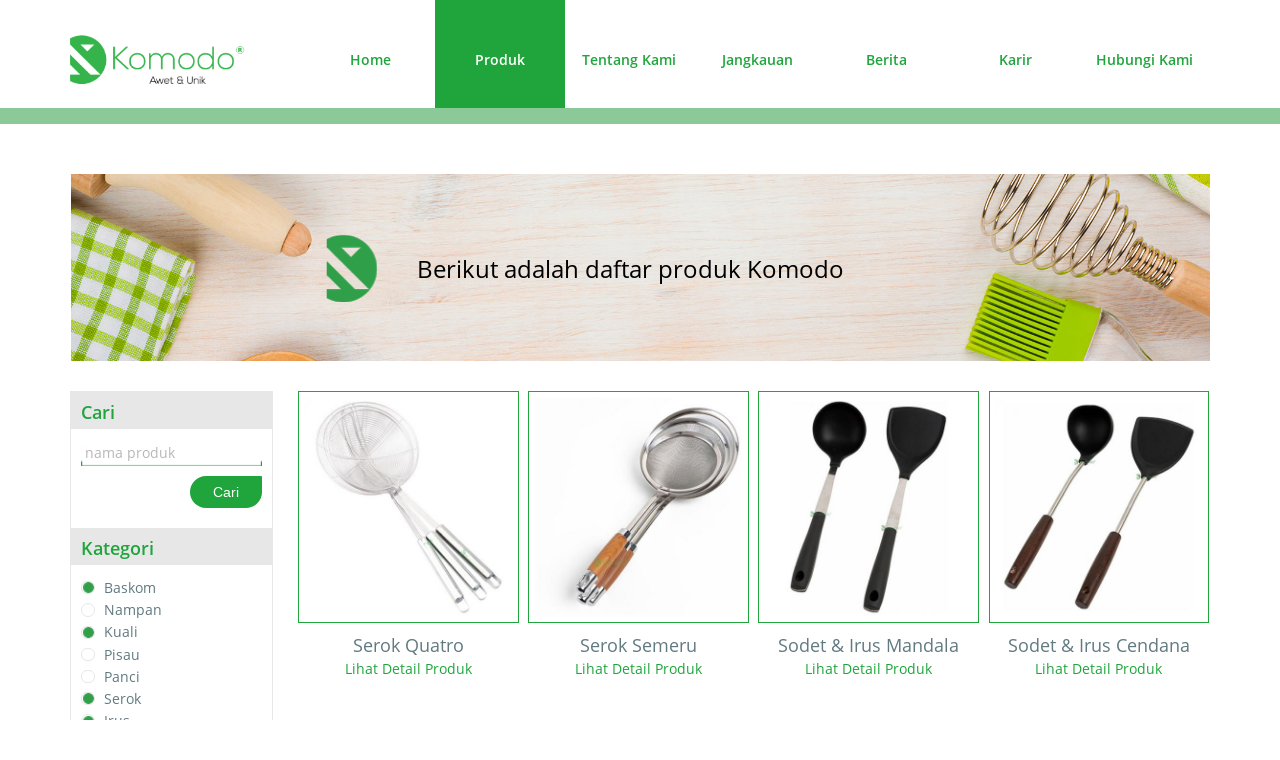

--- FILE ---
content_type: text/html; charset=UTF-8
request_url: https://nagakomodo.co.id/produk?q=&filter=17,16,14,3,9,8,5&order=
body_size: 51332
content:
<!DOCTYPE html>
<html>
<head>
    <title>Produk | PT. Naga Komodo</title>
    
    <meta name="title" content="Naga Komodo" />
    <meta name="description" content="Menjadi perusahaan alat rumah tangga stainless yang terbaik di Indonesia dengan mendistribusikan produk yang berkualitas dengan harga yang terjangkau
" />
    <meta name="keywords" content="Peralatan stainless berkualitas" />


    <link rel="icon" href="https://nagakomodo.co.id/assets/img/favicon.ico" type="image/png" >
    <link href="https://maxcdn.bootstrapcdn.com/font-awesome/4.2.0/css/font-awesome.min.css" rel="stylesheet">
    <link rel="stylesheet" type="text/css" href="https://nagakomodo.co.id/assets/css/reset.css">
    <link rel="stylesheet" type="text/css" href="https://nagakomodo.co.id/assets/css/style.css">
    <link rel="stylesheet" type="text/css" href="https://nagakomodo.co.id/assets/css/custom.css">
    <link rel="stylesheet" href="https://nagakomodo.co.id/assets/css/swiper.min.css">
    <link href="https://use.fontawesome.com/releases/v5.0.7/css/all.css" rel="stylesheet">
    <meta name="viewport" content="width=device-width, initial-scale=1.0"/>

        <!-- Global site tag (gtag.js) - Google Analytics -->
<script async src="https://www.googletagmanager.com/gtag/js?id=UA-173925700-1"></script>
<script>
  window.dataLayer = window.dataLayer || [];
  function gtag(){dataLayer.push(arguments);}
  gtag('js', new Date());

  gtag('config', 'UA-173925700-1');
</script>

    

</head>
<body>
    <div class="wrapper">
        <nav>
            <div class="container">
                <a href="https://nagakomodo.co.id"><img src="https://nagakomodo.co.id/assets/img/logo-nav.png" alt="Logo Komodo"></a>
                <ul  class="menu-mobile active-menu">
                    <li class=""><a href="https://nagakomodo.co.id">Home</a></li>
                    <li class="active"><a href="https://nagakomodo.co.id/produk">Produk</a></li>
                    <li class=""><a href="https://nagakomodo.co.id/tentang-kami">Tentang Kami</a></li>
                    <li class=""><a href="https://nagakomodo.co.id/jangkauan">Jangkauan</a></li>
                    <li class=""><a href="https://nagakomodo.co.id/berita">Berita</a></li>
                    <li class=""><a href="https://nagakomodo.co.id/karir">Karir</a></li>
                    <li class=""><a href="https://nagakomodo.co.id/hubungi-kami">Hubungi Kami</a></li>
                </ul>
                <div class="button-menu">
                    <a class="menu-open" href="#"></a>
                </div>
            </div>
        </nav>
        <div class="gap-content">
            <div class="product">
            <div class="container">
                                <div class="banner-product" style="background: url(https://nagakomodo.co.id/uploads/2018/03/c01f0fc9d189c7f3e3cd545dddf8f70e_00fce193734097f5c349155c617f2d35.jpg) no-repeat center center;">
                    <div class="banner-product-content">
                        <img src="https://nagakomodo.co.id/assets/img/logo-contact.png">
                       <h1>Berikut adalah daftar produk Komodo</h1>
                    </div>
                </div>
                <div class="row">
                    <div class="sidebar-product">
                        <div class="sidebar-gap row">
                            <h2>Cari</h2>
                            <div class="row search">
                                <form action="https://nagakomodo.co.id/produk" method="GET">
                                    <input type="hidden" value="17,16,14,3,9,8,5" name="filter">
                                    <input type="hidden" value="" name="order">
                                    <input type="text" value="" name="q" placeholder="nama produk">
                                    <button class="search-button">Cari</button>                                    
                                </form>
                            </div>
                            <h2>Kategori</h2>
                            <div class="row search desktop"> 
                                <form>
                                                                                                            <div class="radio-category">                              
                                        <input 
                                        data-href="https://nagakomodo.co.id/produk?q=&amp;filter=17,16,14,9,8,5&amp;order=" 
                                        type="checkbox" 
                                        name="category" 
                                        value="3" 
                                        id="Baskom"
                                        checked
                                        >
                                        <label for="Baskom">Baskom</label>
                                    </div>
                                                                                                            <div class="radio-category">                              
                                        <input 
                                        data-href="https://nagakomodo.co.id/produk?q=&amp;filter=17,16,14,3,9,8,5,4&amp;order=" 
                                        type="checkbox" 
                                        name="category" 
                                        value="4" 
                                        id="Nampan"
                                        
                                        >
                                        <label for="Nampan">Nampan</label>
                                    </div>
                                                                                                            <div class="radio-category">                              
                                        <input 
                                        data-href="https://nagakomodo.co.id/produk?q=&amp;filter=17,16,14,3,9,8&amp;order=" 
                                        type="checkbox" 
                                        name="category" 
                                        value="5" 
                                        id="Kuali"
                                        checked
                                        >
                                        <label for="Kuali">Kuali</label>
                                    </div>
                                                                                                            <div class="radio-category">                              
                                        <input 
                                        data-href="https://nagakomodo.co.id/produk?q=&amp;filter=17,16,14,3,9,8,5,6&amp;order=" 
                                        type="checkbox" 
                                        name="category" 
                                        value="6" 
                                        id="Pisau"
                                        
                                        >
                                        <label for="Pisau">Pisau</label>
                                    </div>
                                                                                                            <div class="radio-category">                              
                                        <input 
                                        data-href="https://nagakomodo.co.id/produk?q=&amp;filter=17,16,14,3,9,8,5,7&amp;order=" 
                                        type="checkbox" 
                                        name="category" 
                                        value="7" 
                                        id="Panci"
                                        
                                        >
                                        <label for="Panci">Panci</label>
                                    </div>
                                                                                                            <div class="radio-category">                              
                                        <input 
                                        data-href="https://nagakomodo.co.id/produk?q=&amp;filter=17,16,14,3,9,5&amp;order=" 
                                        type="checkbox" 
                                        name="category" 
                                        value="8" 
                                        id="Serok"
                                        checked
                                        >
                                        <label for="Serok">Serok</label>
                                    </div>
                                                                                                            <div class="radio-category">                              
                                        <input 
                                        data-href="https://nagakomodo.co.id/produk?q=&amp;filter=17,16,14,3,8,5&amp;order=" 
                                        type="checkbox" 
                                        name="category" 
                                        value="9" 
                                        id="Irus"
                                        checked
                                        >
                                        <label for="Irus">Irus</label>
                                    </div>
                                                                                                            <div class="radio-category">                              
                                        <input 
                                        data-href="https://nagakomodo.co.id/produk?q=&amp;filter=17,16,14,3,9,8,5,10&amp;order=" 
                                        type="checkbox" 
                                        name="category" 
                                        value="10" 
                                        id="Sodet"
                                        
                                        >
                                        <label for="Sodet">Sodet</label>
                                    </div>
                                                                                                            <div class="radio-category">                              
                                        <input 
                                        data-href="https://nagakomodo.co.id/produk?q=&amp;filter=17,16,14,3,9,8,5,11&amp;order=" 
                                        type="checkbox" 
                                        name="category" 
                                        value="11" 
                                        id="Centong"
                                        
                                        >
                                        <label for="Centong">Centong</label>
                                    </div>
                                                                                                            <div class="radio-category">                              
                                        <input 
                                        data-href="https://nagakomodo.co.id/produk?q=&amp;filter=17,16,14,3,9,8,5,12&amp;order=" 
                                        type="checkbox" 
                                        name="category" 
                                        value="12" 
                                        id="Sendok &amp; Garpu"
                                        
                                        >
                                        <label for="Sendok &amp; Garpu">Sendok &amp; Garpu</label>
                                    </div>
                                                                                                            <div class="radio-category">                              
                                        <input 
                                        data-href="https://nagakomodo.co.id/produk?q=&amp;filter=17,16,14,3,9,8,5,13&amp;order=" 
                                        type="checkbox" 
                                        name="category" 
                                        value="13" 
                                        id="Jepitan"
                                        
                                        >
                                        <label for="Jepitan">Jepitan</label>
                                    </div>
                                                                                                            <div class="radio-category">                              
                                        <input 
                                        data-href="https://nagakomodo.co.id/produk?q=&amp;filter=17,16,3,9,8,5&amp;order=" 
                                        type="checkbox" 
                                        name="category" 
                                        value="14" 
                                        id="Pemanggang / Roaster"
                                        checked
                                        >
                                        <label for="Pemanggang / Roaster">Pemanggang / Roaster</label>
                                    </div>
                                                                                                            <div class="radio-category">                              
                                        <input 
                                        data-href="https://nagakomodo.co.id/produk?q=&amp;filter=17,16,14,3,9,8,5,15&amp;order=" 
                                        type="checkbox" 
                                        name="category" 
                                        value="15" 
                                        id="Mug"
                                        
                                        >
                                        <label for="Mug">Mug</label>
                                    </div>
                                                                                                            <div class="radio-category">                              
                                        <input 
                                        data-href="https://nagakomodo.co.id/produk?q=&amp;filter=17,14,3,9,8,5&amp;order=" 
                                        type="checkbox" 
                                        name="category" 
                                        value="16" 
                                        id="Piring"
                                        checked
                                        >
                                        <label for="Piring">Piring</label>
                                    </div>
                                                                                                            <div class="radio-category">                              
                                        <input 
                                        data-href="https://nagakomodo.co.id/produk?q=&amp;filter=16,14,3,9,8,5&amp;order=" 
                                        type="checkbox" 
                                        name="category" 
                                        value="17" 
                                        id="Tutup Sayur"
                                        checked
                                        >
                                        <label for="Tutup Sayur">Tutup Sayur</label>
                                    </div>
                                                                                                            <div class="radio-category">                              
                                        <input 
                                        data-href="https://nagakomodo.co.id/produk?q=&amp;filter=17,16,14,3,9,8,5,18&amp;order=" 
                                        type="checkbox" 
                                        name="category" 
                                        value="18" 
                                        id="Sodet / Irus / Sodet Kipas"
                                        
                                        >
                                        <label for="Sodet / Irus / Sodet Kipas">Sodet / Irus / Sodet Kipas</label>
                                    </div>
                                                                    </form>
                            </div>
                            <div class="row search categories mobile"> 
                                <div class="dropdown">
                                    <button onclick="showDropDownSortcategory()" class="dropbtncategory">Kategori<i class="fas fa-caret-down"></i></button>
                                    <div id="myDropdowncategory" class="dropdown-contentcategory">
                                        
                                         

                                            <a href="javascriptvoid(0)">
                                                <input data-href="https://nagakomodo.co.id/produk?q=&amp;filter=17,16,14,9,8,5&amp;order=" type="checkbox" name="category" value="3" id="Baskom" checked>
                                                <label for="Baskom">Baskom</label>
                                            </a>
                                        
                                         

                                            <a href="javascriptvoid(0)">
                                                <input data-href="https://nagakomodo.co.id/produk?q=&amp;filter=17,16,14,3,9,8,5,4&amp;order=" type="checkbox" name="category" value="4" id="Nampan" >
                                                <label for="Nampan">Nampan</label>
                                            </a>
                                        
                                         

                                            <a href="javascriptvoid(0)">
                                                <input data-href="https://nagakomodo.co.id/produk?q=&amp;filter=17,16,14,3,9,8&amp;order=" type="checkbox" name="category" value="5" id="Kuali" checked>
                                                <label for="Kuali">Kuali</label>
                                            </a>
                                        
                                         

                                            <a href="javascriptvoid(0)">
                                                <input data-href="https://nagakomodo.co.id/produk?q=&amp;filter=17,16,14,3,9,8,5,6&amp;order=" type="checkbox" name="category" value="6" id="Pisau" >
                                                <label for="Pisau">Pisau</label>
                                            </a>
                                        
                                         

                                            <a href="javascriptvoid(0)">
                                                <input data-href="https://nagakomodo.co.id/produk?q=&amp;filter=17,16,14,3,9,8,5,7&amp;order=" type="checkbox" name="category" value="7" id="Panci" >
                                                <label for="Panci">Panci</label>
                                            </a>
                                        
                                         

                                            <a href="javascriptvoid(0)">
                                                <input data-href="https://nagakomodo.co.id/produk?q=&amp;filter=17,16,14,3,9,5&amp;order=" type="checkbox" name="category" value="8" id="Serok" checked>
                                                <label for="Serok">Serok</label>
                                            </a>
                                        
                                         

                                            <a href="javascriptvoid(0)">
                                                <input data-href="https://nagakomodo.co.id/produk?q=&amp;filter=17,16,14,3,8,5&amp;order=" type="checkbox" name="category" value="9" id="Irus" checked>
                                                <label for="Irus">Irus</label>
                                            </a>
                                        
                                         

                                            <a href="javascriptvoid(0)">
                                                <input data-href="https://nagakomodo.co.id/produk?q=&amp;filter=17,16,14,3,9,8,5,10&amp;order=" type="checkbox" name="category" value="10" id="Sodet" >
                                                <label for="Sodet">Sodet</label>
                                            </a>
                                        
                                         

                                            <a href="javascriptvoid(0)">
                                                <input data-href="https://nagakomodo.co.id/produk?q=&amp;filter=17,16,14,3,9,8,5,11&amp;order=" type="checkbox" name="category" value="11" id="Centong" >
                                                <label for="Centong">Centong</label>
                                            </a>
                                        
                                         

                                            <a href="javascriptvoid(0)">
                                                <input data-href="https://nagakomodo.co.id/produk?q=&amp;filter=17,16,14,3,9,8,5,12&amp;order=" type="checkbox" name="category" value="12" id="Sendok &amp; Garpu" >
                                                <label for="Sendok &amp; Garpu">Sendok &amp; Garpu</label>
                                            </a>
                                        
                                         

                                            <a href="javascriptvoid(0)">
                                                <input data-href="https://nagakomodo.co.id/produk?q=&amp;filter=17,16,14,3,9,8,5,13&amp;order=" type="checkbox" name="category" value="13" id="Jepitan" >
                                                <label for="Jepitan">Jepitan</label>
                                            </a>
                                        
                                         

                                            <a href="javascriptvoid(0)">
                                                <input data-href="https://nagakomodo.co.id/produk?q=&amp;filter=17,16,3,9,8,5&amp;order=" type="checkbox" name="category" value="14" id="Pemanggang / Roaster" checked>
                                                <label for="Pemanggang / Roaster">Pemanggang / Roaster</label>
                                            </a>
                                        
                                         

                                            <a href="javascriptvoid(0)">
                                                <input data-href="https://nagakomodo.co.id/produk?q=&amp;filter=17,16,14,3,9,8,5,15&amp;order=" type="checkbox" name="category" value="15" id="Mug" >
                                                <label for="Mug">Mug</label>
                                            </a>
                                        
                                         

                                            <a href="javascriptvoid(0)">
                                                <input data-href="https://nagakomodo.co.id/produk?q=&amp;filter=17,14,3,9,8,5&amp;order=" type="checkbox" name="category" value="16" id="Piring" checked>
                                                <label for="Piring">Piring</label>
                                            </a>
                                        
                                         

                                            <a href="javascriptvoid(0)">
                                                <input data-href="https://nagakomodo.co.id/produk?q=&amp;filter=16,14,3,9,8,5&amp;order=" type="checkbox" name="category" value="17" id="Tutup Sayur" checked>
                                                <label for="Tutup Sayur">Tutup Sayur</label>
                                            </a>
                                        
                                         

                                            <a href="javascriptvoid(0)">
                                                <input data-href="https://nagakomodo.co.id/produk?q=&amp;filter=17,16,14,3,9,8,5,18&amp;order=" type="checkbox" name="category" value="18" id="Sodet / Irus / Sodet Kipas" >
                                                <label for="Sodet / Irus / Sodet Kipas">Sodet / Irus / Sodet Kipas</label>
                                            </a>
                                                                            </div>
                                </div>
                            </div>
                            <h2>Urutkan</h2>
                            <div class="row filter">
                                <div class="dropdown">
                                                                        <button onclick="showDropDownSort()" class="dropbtn">Produk Terbaru<i class="fas fa-caret-down"></i></button>
                                    <div id="myDropdown" class="dropdown-content">
                                        <a href="https://nagakomodo.co.id/produk?q=&amp;filter=17,16,14,3,9,8,5&amp;order=date-desc">Produk Terbaru</a>
                                        <a href="https://nagakomodo.co.id/produk?q=&amp;filter=17,16,14,3,9,8,5&amp;order=date-asc">Produk Terlawas</a>
                                    </div>
                                </div> 
                            </div>
                        </div>
                    </div>
                    <div class="product-list">
                        <div class="row products">
                                                        <div class="grid-product">
                                <div class="content-product">
                                   
                                    <a href="https://nagakomodo.co.id/produk/detail/serok-quatro">
                                                                        <img src="https://nagakomodo.co.id/uploads/2025/07/ebc7933c43c0bc9df82dab50d9e57d8b_9d2fc96880b307b86d454539953e6e66_detail.jpg" class="img-responsive">
                                                                        </a>
                                   
                                </div>
                                <h2>Serok Quatro</h2>
                                <span><a href="https://nagakomodo.co.id/produk/detail/serok-quatro">Lihat Detail Produk</a></span>
                            </div>
                                                        <div class="grid-product">
                                <div class="content-product">
                                   
                                    <a href="https://nagakomodo.co.id/produk/detail/serok-semeru">
                                                                        <img src="https://nagakomodo.co.id/uploads/2025/07/173bd535fb6d9dceebe03f0da3c36923_9a5b13fad6daff90322a373aaa2e7209_detail.jpg" class="img-responsive">
                                                                        </a>
                                   
                                </div>
                                <h2>Serok Semeru</h2>
                                <span><a href="https://nagakomodo.co.id/produk/detail/serok-semeru">Lihat Detail Produk</a></span>
                            </div>
                                                        <div class="grid-product">
                                <div class="content-product">
                                   
                                    <a href="https://nagakomodo.co.id/produk/detail/sodet--irus-mandala">
                                                                        <img src="https://nagakomodo.co.id/uploads/2025/07/c84df855c4c0405d1709a7c0f80d0d28_0e306e59f02a2d8dbf92fcb47e0b17d0_detail.jpg" class="img-responsive">
                                                                        </a>
                                   
                                </div>
                                <h2>Sodet &amp; Irus Mandala</h2>
                                <span><a href="https://nagakomodo.co.id/produk/detail/sodet--irus-mandala">Lihat Detail Produk</a></span>
                            </div>
                                                        <div class="grid-product">
                                <div class="content-product">
                                   
                                    <a href="https://nagakomodo.co.id/produk/detail/sodet--irus-cendana">
                                                                        <img src="https://nagakomodo.co.id/uploads/2025/07/8c04b6154528f31785ab89cee41e259a_a971bda6edd1cd2c0841ba5128295902_detail.jpg" class="img-responsive">
                                                                        </a>
                                   
                                </div>
                                <h2>Sodet &amp; Irus Cendana</h2>
                                <span><a href="https://nagakomodo.co.id/produk/detail/sodet--irus-cendana">Lihat Detail Produk</a></span>
                            </div>
                                                        <div class="grid-product">
                                <div class="content-product">
                                   
                                    <a href="https://nagakomodo.co.id/produk/detail/sodet--irus-akasia">
                                                                        <img src="https://nagakomodo.co.id/uploads/2025/07/8d0d87812be3c030f329bfbfa5f15417_3cc6448d487ece4ada267201335312ee_detail.jpg" class="img-responsive">
                                                                        </a>
                                   
                                </div>
                                <h2>Sodet &amp; Irus Akasia</h2>
                                <span><a href="https://nagakomodo.co.id/produk/detail/sodet--irus-akasia">Lihat Detail Produk</a></span>
                            </div>
                                                        <div class="grid-product">
                                <div class="content-product">
                                   
                                    <a href="https://nagakomodo.co.id/produk/detail/sodet--irus-kencana">
                                                                        <img src="https://nagakomodo.co.id/uploads/2025/07/1d7fcd208aa5b706c8071a20d87be4e5_cd641486ec621969f07a65922871eed4_detail.jpg" class="img-responsive">
                                                                        </a>
                                   
                                </div>
                                <h2>Sodet &amp; Irus Kencana</h2>
                                <span><a href="https://nagakomodo.co.id/produk/detail/sodet--irus-kencana">Lihat Detail Produk</a></span>
                            </div>
                                                        <div class="grid-product">
                                <div class="content-product">
                                   
                                    <a href="https://nagakomodo.co.id/produk/detail/irus-mutiara">
                                                                        <img src="https://nagakomodo.co.id/uploads/2025/07/559248f6eb72e7df6098da143c8b5ca3_e2ebe42887ffecfe234c3ab055305d30_detail.jpg" class="img-responsive">
                                                                        </a>
                                   
                                </div>
                                <h2>Irus Mutiara</h2>
                                <span><a href="https://nagakomodo.co.id/produk/detail/irus-mutiara">Lihat Detail Produk</a></span>
                            </div>
                                                        <div class="grid-product">
                                <div class="content-product">
                                   
                                    <a href="https://nagakomodo.co.id/produk/detail/sodet--irus-ubud">
                                                                        <img src="https://nagakomodo.co.id/uploads/2025/07/0243d17131d56c8b5e3e2ba681f3401e_361609f0ca3e8e73b62ec6d76e12242c_detail.jpg" class="img-responsive">
                                                                        </a>
                                   
                                </div>
                                <h2>Sodet &amp; Irus Ubud</h2>
                                <span><a href="https://nagakomodo.co.id/produk/detail/sodet--irus-ubud">Lihat Detail Produk</a></span>
                            </div>
                                                        <div class="grid-product">
                                <div class="content-product">
                                   
                                    <a href="https://nagakomodo.co.id/produk/detail/piring-saji-segi">
                                                                        <img src="https://nagakomodo.co.id/uploads/2025/07/c8d7789895ab59a509ae232f1f4e01dd_aa10c7855aece04e6556f40898715ed4_detail.jpg" class="img-responsive">
                                                                        </a>
                                   
                                </div>
                                <h2>Piring Saji Segi</h2>
                                <span><a href="https://nagakomodo.co.id/produk/detail/piring-saji-segi">Lihat Detail Produk</a></span>
                            </div>
                                                        <div class="grid-product">
                                <div class="content-product">
                                   
                                    <a href="https://nagakomodo.co.id/produk/detail/wakul-elegant">
                                                                        <img src="https://nagakomodo.co.id/uploads/2024/05/9904740bd03389a908ae046fd86dc878_f3b81abb62929b3e035daad29ff45a89_detail.jpg" class="img-responsive">
                                                                        </a>
                                   
                                </div>
                                <h2>Wakul Elegant</h2>
                                <span><a href="https://nagakomodo.co.id/produk/detail/wakul-elegant">Lihat Detail Produk</a></span>
                            </div>
                                                        <div class="grid-product">
                                <div class="content-product">
                                   
                                    <a href="https://nagakomodo.co.id/produk/detail/kuali-kamilia-80">
                                                                        <img src="https://nagakomodo.co.id/uploads/2023/11/26db51e9654f9487f2d9e1518a15d31b_ffc80db118efc0f50640cb6616a125a3_detail.jpg" class="img-responsive">
                                                                        </a>
                                   
                                </div>
                                <h2>Kuali Kamilia 80</h2>
                                <span><a href="https://nagakomodo.co.id/produk/detail/kuali-kamilia-80">Lihat Detail Produk</a></span>
                            </div>
                                                        <div class="grid-product">
                                <div class="content-product">
                                   
                                    <a href="https://nagakomodo.co.id/produk/detail/kuali-kamilia-70">
                                                                        <img src="https://nagakomodo.co.id/uploads/2023/11/921aa18208c0d4064bb5b9055091f84d_59a90bb1d8d340d06b002e5f2039c216_detail.jpg" class="img-responsive">
                                                                        </a>
                                   
                                </div>
                                <h2>Kuali Kamilia 70</h2>
                                <span><a href="https://nagakomodo.co.id/produk/detail/kuali-kamilia-70">Lihat Detail Produk</a></span>
                            </div>
                            
                        </div>
                        <ul class="pagination"><li class="disabled"><span>&laquo;</span></li> <li class="active"><span>1</span></li><li><a href="https://nagakomodo.co.id/produk?filter=17%2C16%2C14%2C3%2C9%2C8%2C5&amp;page=2">2</a></li><li><a href="https://nagakomodo.co.id/produk?filter=17%2C16%2C14%2C3%2C9%2C8%2C5&amp;page=3">3</a></li><li><a href="https://nagakomodo.co.id/produk?filter=17%2C16%2C14%2C3%2C9%2C8%2C5&amp;page=4">4</a></li><li><a href="https://nagakomodo.co.id/produk?filter=17%2C16%2C14%2C3%2C9%2C8%2C5&amp;page=5">5</a></li> <li><a href="https://nagakomodo.co.id/produk?filter=17%2C16%2C14%2C3%2C9%2C8%2C5&amp;page=2" rel="next">&raquo;</a></li></ul>
                        
                    </div>
                </div>
            </div>
        </div>

        </div>
        <div class="footer">
            <div class="container desktop">
                 <div class="footer-content">
                    <img src="https://nagakomodo.co.id/assets/img/logo-banner.png">
                    <h2>PT NAGA KOMODO</h2>

                    <p>Jln. Bandengan Utara <br/>Komplek 81 Blok A No. 17<br/>Jakarta Utara<br/>Jakarta, 14440</p>
                </div>
                <div class="footer-menu">
                    <ul>
                        <li><h2><a href="https://nagakomodo.co.id/tentang-kami">Tentang Kami</h2></a></li>
                        <li class="has-menu2"><a href="https://nagakomodo.co.id/tentang-kami#vision">Visi & Misi</a></li>
                        <li class="has-menu2"><a href="https://nagakomodo.co.id/tentang-kami#team">TVC</a></li>
                        <li class="has-menu2"><a href="https://nagakomodo.co.id/tentang-kami#history">Sejarah Komodo</a></li>
                    </ul>
                </div>
                                <div class="footer-menu product-menu-footer">
                    <h2><a href="https://nagakomodo.co.id/produk">Produk Kami</h2></a>
                    <h2 class="top10product"><a href="https://nagakomodo.co.id#top10Products">10 Produk Unggulan</a></h2>
                                        <ul class="footer-menu-grid">
                                                <li><a href="https://nagakomodo.co.id/produk?filter=3">Baskom</a></li>
                                                <li><a href="https://nagakomodo.co.id/produk?filter=4">Nampan</a></li>
                                                <li><a href="https://nagakomodo.co.id/produk?filter=5">Kuali</a></li>
                                                <li><a href="https://nagakomodo.co.id/produk?filter=6">Pisau</a></li>
                                                <li><a href="https://nagakomodo.co.id/produk?filter=7">Panci</a></li>
                                                <li><a href="https://nagakomodo.co.id/produk?filter=8">Serok</a></li>
                                            </ul>
                                        <ul class="footer-menu-grid">
                                                <li><a href="https://nagakomodo.co.id/produk?filter=9">Irus</a></li>
                                                <li><a href="https://nagakomodo.co.id/produk?filter=10">Sodet</a></li>
                                                <li><a href="https://nagakomodo.co.id/produk?filter=11">Centong</a></li>
                                                <li><a href="https://nagakomodo.co.id/produk?filter=12">Sendok &amp; Garpu</a></li>
                                                <li><a href="https://nagakomodo.co.id/produk?filter=13">Jepitan</a></li>
                                                <li><a href="https://nagakomodo.co.id/produk?filter=14">Pemanggang / Roaster</a></li>
                                            </ul>
                                        <ul class="footer-menu-grid">
                                                <li><a href="https://nagakomodo.co.id/produk?filter=15">Mug</a></li>
                                                <li><a href="https://nagakomodo.co.id/produk?filter=16">Piring</a></li>
                                                <li><a href="https://nagakomodo.co.id/produk?filter=17">Tutup Sayur</a></li>
                                                <li><a href="https://nagakomodo.co.id/produk?filter=18">Sodet / Irus / Sodet Kipas</a></li>
                                            </ul>
                                    </div>
                <div class="footer-menu">
                    <ul>
                        <li><h2><a href="https://nagakomodo.co.id/jangkauan">Jangkauan Kami</h2></a></li>
                        <li><h2><a href="https://nagakomodo.co.id/berita">Berita</h2></a></li>
                        <li><h2><a href="https://nagakomodo.co.id/karir">Karir</h2></a></li>
                        <li><h2><a href="https://nagakomodo.co.id/hubungi-kami">Hubungi Kami</h2></a></li>
                        <li><h2><a href="https://nagakomodo.co.id#socialMedia">Sosial Media</h2></a></li>
                    </ul>
                    <div class="img-white">
                        <img src="https://nagakomodo.co.id/assets/img/sni-logo.png">
                        <img src="https://nagakomodo.co.id/assets/img/sni-logo-2.png">
                    </div>
                </div>
            </div>
            <div class="container mobile">
                <div class="dropdown-footer footer-menu">
                    <h2 class="dropdown-btn"><a  class="panel-collapsed" href="javascript:void(0)"><span class="footer-plus">+</span>Tentang Kami</a></h2>
                    <div class="dropdown-content-footer">
                        <!-- <a href="https://nagakomodo.co.id#aboutUs">Tentang Kami</a> -->
                        <!-- <a href="https://nagakomodo.co.id/tentang-kami">Tentang Kami</a> -->
                        <a href="https://nagakomodo.co.id/tentang-kami#vision">Visi & Misi</a>
                        <a href="https://nagakomodo.co.id/tentang-kami">Nilai Perusahaan</a>
                        <a href="https://nagakomodo.co.id/tentang-kami#team">Tim Management</a>
                        <a href="https://nagakomodo.co.id/tentang-kami#history">Sejarah Komodo</a>
                    </div>
                </div>
                                <div class="dropdown-footer footer-menu product-menu-footer">
                    <h2 class="dropdown-btn"><a  class="panel-collapsed" href="javascript:void(0)"><span class="footer-plus">+</span>Produk Kami</a></h2>
                    <div class="dropdown-content-footer">
                        <ul class="footer-menu-grid" style="margin-bottom: 5px;">
                            <a href="https://nagakomodo.co.id#top10Products">10 Produk Unggulan</a>
                        </ul>  
                    	                        <ul class="footer-menu-grid">
                                                        <a href="https://nagakomodo.co.id/produk?filter=3">Baskom</a>
                                                        <a href="https://nagakomodo.co.id/produk?filter=4">Nampan</a>
                                                        <a href="https://nagakomodo.co.id/produk?filter=5">Kuali</a>
                                                        <a href="https://nagakomodo.co.id/produk?filter=6">Pisau</a>
                                                        <a href="https://nagakomodo.co.id/produk?filter=7">Panci</a>
                                                        <a href="https://nagakomodo.co.id/produk?filter=8">Serok</a>
                                                    </ul>
                                                <ul class="footer-menu-grid">
                                                        <a href="https://nagakomodo.co.id/produk?filter=9">Irus</a>
                                                        <a href="https://nagakomodo.co.id/produk?filter=10">Sodet</a>
                                                        <a href="https://nagakomodo.co.id/produk?filter=11">Centong</a>
                                                        <a href="https://nagakomodo.co.id/produk?filter=12">Sendok &amp; Garpu</a>
                                                        <a href="https://nagakomodo.co.id/produk?filter=13">Jepitan</a>
                                                        <a href="https://nagakomodo.co.id/produk?filter=14">Pemanggang / Roaster</a>
                                                    </ul>
                                                <ul class="footer-menu-grid">
                                                        <a href="https://nagakomodo.co.id/produk?filter=15">Mug</a>
                                                        <a href="https://nagakomodo.co.id/produk?filter=16">Piring</a>
                                                        <a href="https://nagakomodo.co.id/produk?filter=17">Tutup Sayur</a>
                                                        <a href="https://nagakomodo.co.id/produk?filter=18">Sodet / Irus / Sodet Kipas</a>
                                                    </ul>
                          
                    </div>
                </div>
                <div class="footer-menu">
                    <ul>
                        <li><h2><a href="https://nagakomodo.co.id/jangkauan">Jangkauan Kami</h2></a></li>
                        <li><h2><a href="https://nagakomodo.co.id/berita">Berita</h2></a></li>
                        <li><h2><a href="https://nagakomodo.co.id/karir">Karir</h2></a></li>
                        <li><h2><a href="https://nagakomodo.co.id/hubungi-kami">Hubungi Kami</h2></a></li>
                        <li><h2><a href="https://nagakomodo.co.id/hubungi-kami">Social Media</h2></a></li>
                    </ul>
                    <div class="img-white">
                        <img src="https://nagakomodo.co.id/assets/img/sni-logo.png">
                        <img src="https://nagakomodo.co.id/assets/img/sni-logo-2.png">
                    </div>
                </div>
                <div class="footer-content">
                    <img src="https://nagakomodo.co.id/assets/img/logo-banner.png">
                    <div class="footer-mobile">
                        <h2>PT NAGA KOMODO</h2>
                        <p>Jln. Bandengan Utara <br/>Komplek 81 Blok A No. 17<br/>Jakarta Utara<br/>Jakarta, 14440</p>
                    </div>
                </div>
            </div>
        </div>
    </div>
</body>
<script src="https://nagakomodo.co.id/assets/js/jquery.js"></script>
<script type="text/javascript" src="https://nagakomodo.co.id/assets/js/responsive-menu.js" ></script>
<script src="https://nagakomodo.co.id/assets/js/swiper.min.js"></script>
<script>
    $(".dropdown-btn a").click(function () {
        $(this).find('.footer-plus').text(function(i, v){
           return v === '+' ? '-' : '+'
        })
    });
</script>
<script>
$( document ).ready(function() {
    $('.dropdown-btn a').on("click", function (e) {
        if ($(this).hasClass('panel-collapsed')) {
            // expand the panel
            $(this).parents('.dropdown-footer').find('.dropdown-content-footer').slideDown();
            $(this).removeClass('panel-collapsed');
        }
        else {
            // collapse the panel
            $(this).parents('.dropdown-footer').find('.dropdown-content-footer').slideUp();
            $(this).addClass('panel-collapsed');
        }
    });
});
</script>
<!-- <script type="text/javascript">
$(".dropdown-content-footer a").on('click', function(e) {
   // prevent default anchor click behavior
   e.preventDefault();

   // animate
   $('html, body').animate({
       scrollTop: $(this.hash).offset().top - 100
     }, 300, function(){
     });
});
</script> -->

    <script type="text/javascript">
    (function(i,s,o,g,r,a,m){i['GoogleAnalyticsObject']=r;i[r]=i[r]||function(){
    (i[r].q=i[r].q||[]).push(arguments)},i[r].l=1*new Date();a=s.createElement(o),
    m=s.getElementsByTagName(o)[0];a.async=1;a.src=g;m.parentNode.insertBefore(a,m)
    })(window,document,'script','https://www.google-analytics.com/analytics.js','ga');

    ga('create', 'UA-153103723-1', 'auto');
    ga('send', 'pageview');
    </script>


    <!-- Google Tag Manager (noscript) -->
<noscript><iframe src="https://www.googletagmanager.com/ns.html?id=GTM-T4TXJ2F"
height="0" width="0" style="display:none;visibility:hidden"></iframe></noscript>
<!-- End Google Tag Manager (noscript) -->


<!-- Facebook Pixel Code -->
<script>
!function(f,b,e,v,n,t,s)
{if(f.fbq)return;n=f.fbq=function(){n.callMethod?
n.callMethod.apply(n,arguments):n.queue.push(arguments)};
if(!f._fbq)f._fbq=n;n.push=n;n.loaded=!0;n.version='2.0';
n.queue=[];t=b.createElement(e);t.async=!0;
t.src=v;s=b.getElementsByTagName(e)[0];
s.parentNode.insertBefore(t,s)}(window, document,'script',
'https://connect.facebook.net/en_US/fbevents.js');
fbq('init', '1956835317793033');
fbq('track', 'PageView');
</script>
<noscript><img height="1" width="1" style="display:none"
src="https://www.facebook.com/tr?id=1956835317793033&ev=PageView&noscript=1"
/></noscript>
<!-- End Facebook Pixel Code -->


<script type="text/javascript">
    $("[name=category]").click(function(e){
        window.location.href = $(e.target).data('href');
    });

    function showDropDownSort() {
        document.getElementById("myDropdown").classList.toggle("show");
    }

    window.onclick = function(event) {
      if (!event.target.matches('.dropbtn')) {

        var dropdowns = document.getElementsByClassName("dropdown-content");
        var i;
        for (i = 0; i < dropdowns.length; i++) {
          var openDropdown = dropdowns[i];
          if (openDropdown.classList.contains('show')) {
            openDropdown.classList.remove('show');
          }
        }
      }
    }
</script>
<script type="text/javascript">
    function showDropDownSortcategory() {
        document.getElementById("myDropdowncategory").classList.toggle("show");
    }

    window.onclick = function(event) {
      if (!event.target.matches('.dropbtncategory')) {

        var dropdowns = document.getElementsByClassName("dropdown-contentcategory");
        var i;
        for (i = 0; i < dropdowns.length; i++) {
          var openDropdown = dropdowns[i];
          if (openDropdown.classList.contains('show')) {
            openDropdown.classList.remove('show');
          }
        }
      }
    }
</script>
</html>

--- FILE ---
content_type: text/css
request_url: https://nagakomodo.co.id/assets/css/style.css
body_size: 27562
content:
@font-face {
    font-family: Open Sans Semibold;
    src: url('../fonts/OpenSans-Semibold.ttf');
}
@font-face {
    font-family: Open-Sans;
    src: url('../fonts/opensan-reguler.ttf');
}
@font-face {
    font-family: Open Sans Light;
    src: url('../fonts/OpenSans-Light.ttf');
}
* {
    -webkit-box-sizing: border-box;
    -moz-box-sizing: border-box;
    box-sizing: border-box;
}
.clearfix:before,
.clearfix:after,
.container:before,
.container:after,
.container-fluid:before,
.container-fluid:after,
.row:before,
.row:after,
.container-content:before,
.container-content:after {
    content: " ";
    display: table;
}
.wrapper {
    overflow: hidden;
    position: relative;
}
.clearfix:after,
.container:after,
.container-fluid:after,
.row:after,
.cotainer-content:after {
    clear: both;
}
a{
    text-decoration: none;
}
a:hover {
    text-decoration: none;
}
.img-responsive {
    display: block;
    width: 100%;
    height: 100%;
    object-fit: cover;
}
img{
    vertical-align: middle;
}
.container{
    width: 89%;
    margin: 0 auto;
}
.container-hs {

}
.backdrop-wh {
    background-color: rgba(255,255,255,0.6);
    width: 100%;
    padding: 60px 0;
}
.gap-content{
    padding-top: 124px;
}
nav ul{
    float: right;
}
nav ul li {
    display: inline-block;
    font-size: 14px;
    font-family: Open Sans Semibold;
    width: 130px;
    text-align: center;
    transition: all 0.3s ease-in-out;
    margin-left: -5px;
}
nav ul li.active{
    background-color: #1fa53c ;
}
nav ul li.active a{
    color: #fff;
}
nav ul li:hover{
    background-color: #1fa53c ;
    transition: all 0.3s ease-in-out;
}
nav ul li:hover a{
    color: #fff;
}
nav ul li a{
    color: #1fa53c ;
    padding-top: 50px;
    padding-bottom: 39px;
    display: block;
}
nav img {
    margin-top: 34px;
    width: 177px;
    margin-bottom: 21px;
}
nav {
    border-bottom: 16px solid rgba(49, 159, 74, 0.56);
    position: fixed;
    width: 100%;
    z-index: 9;
    background-color: #fff;
    height: 124px;
}
.swiper-pagination-bullet {
    width: 16px!important;
    height: 16px!important;
    border-radius: 0!important;
    background: #1fa53c !important;
    opacity: 1!important;
}
.swiper-pagination-bullet-active {
    opacity: 1!important;
    background: #ffffff!important;
}
.swiper-button-prev, .swiper-container-rtl .swiper-button-next {
    background-image: url(../img/left-arrow.png)!important;
    left: 5.5%!important;
    right: auto;
}
.swiper-button-next, .swiper-container-rtl .swiper-button-prev {
    background-image: url(../img/right-arrow.png)!important;
    right: 5.5%!important;
    left: auto;
}
.swiper-button-next, .swiper-button-prev {
    width: 40px!important;
    height: 40px!important;
    background-size: 40px 40px!important;
}
.swiper-button-next.swiper-button-disabled, .swiper-button-prev.swiper-button-disabled {
    opacity: 1!important;
}
.content-banner{
    position: absolute;
    width: 50%;
    text-align: center;
    top: 50%;
    left: 50%;
    transform: translate(-50%, -50%);
    font-family: Open-Sans;
    color: #fff;
}
.content-banner h1{
    padding-top: 42px;
    font-size: 36px;
}
.content-banner p{
    font-size: 24px;
    padding-bottom:25px;
}
.content-banner span{
    background-color: rgba(49, 159, 74, 0.8);
    padding: 6px 45px;
    position: relative;
    border-radius: 20px 0px 20px 20px;
}
.content-banner span a{
    color: #fff;
}
.motto-wrapper{
    background-color: #1fa53c ;
    padding: 60px 0;
    color: #fff;
    text-align: center;
    font-family: Open-Sans;
}
.motto{
    width: 70%;
    margin:0 auto;
}
.motto h2{
    font-size: 24px;
    padding-bottom: 10px;
}
.motto p{
    font-size: 14px;
}
.title-product span{
    background-color: #1fa53c ;
    padding: 8px 45px;
    position: relative;
    border-radius: 20px 0px 20px 20px;
    font-size: 14px;
    float: right;
}
.title-product span a{
    color: #fff;
}
.title-product h2{
    font-size: 24px;
    float: left;
    color: #617A80;
}
.content-home {
    padding: 85px 0;
    font-family: Open-sans;
}
.grid-product{
    width: 19%;
    float: left;
    position: relative;
    margin: 0.5%;
    min-height: 300px;
    text-align: center;
    margin-bottom: 40px;
}
.content-product {
    padding: 5px;
    border: 1px solid #1fa53c ; 
}
.featured-image img{
    transform: rotate(-2deg);
}
.products {
    padding: 25px 0px;
    margin: 0 -0.5%;
}
.grid-product h2{
    color: #617A80;
    font-size: 18px;
    padding-top: 10px;
}
.grid-product span{
    font-size: 14px;
}
.grid-product span a{
    color: #1fa53c ;
}
.contact {
    background: url(../img/bg-contact.jpg) no-repeat center center;
    height: 300px;
    background-size: cover;
    font-family: Open-sans;
}
.contact h2{
    font-size: 24px;
    color: #fff;
    padding-bottom: 30px;
}
.contact-content{
    text-align: center;
    position: relative;
    top: 50%;
    transform: translate(0, -50%);
}
.contact-content img:hover{
    background-color: rgba(255, 255, 255, 0.3);
}
.contact-content img {
    margin: 0 55px;
    border-radius: 50%;
}
.product{
    padding: 50px 0;
    position: relative;
    clear: both;
    font-family:  Open-sans;
}
.banner-product{
    background: url(../img/banner-product.jpg) no-repeat center center;
    background-size: 100%!important;
    height: 187px;
    position: relative;
}
.banner-product-content{
    position: absolute;
    width: 55%;
    top: 50%;
    left: 50%;
    transform: translate(-50%, -50%);
}
.banner-product-content h1{
    margin-left: 90px;
    vertical-align: middle;
    font-size: 24px;
    position: absolute;
    top: 50%;
    transform: translate(0, -50%);
    color: #ffffff;
}
.banner-product-content img{
    float: left;
}
.product-list .grid-product {
    width: 24%;
}
.sidebar-product{
    width: 20%;
    position: relative;
    float: left;
    padding: 30px 0px;
    padding-right: 25px;
    color: #617A80;
}
.product-list{
    width: 80%;
    position: relative;
    float: left;
}
.sidebar-gap{
    border: 1px solid #E7E7E7;
    position:  relative;
}
.sidebar-product h2 {
    background-color: #E7E7E7;
    color: #1fa53c ;
    font-family: Open Sans Semibold;
    padding: 8px 5px 5px 10px;
    font-size: 18px;
}
.search{
    padding: 10px;
}
.search input[type="text"] {
    width: 100%;
    border: 0;
    background: url(../img/side2.png) no-repeat left;
    background-size: 100% 80%;
    background-position: 0px 7px;
    font-size: 14px;
    padding: 4px;
    outline: none;
    color: #617A80;
}
.title-product span:hover{
    background-color: #56b94b;
}
input::placeholder{
    color: #B8B8B8;
}
.search-button{
    float: right;
    margin-top: 10px;
    margin-bottom: 10px;
    color: #fff;
    background-color: #1fa53c ;
    border: 0;
    padding: 8px 23px;
    font-size: 14px;
    border-radius: 20px 2px 20px 20px;
}
.search-button:hover{
    background-color: #56b94b;
}
.pagination li.active:hover a{
    color: #000;
}
.pagination li.active:hover{
    background-color: #fff;
}
.pagination li:hover a{
    color: #fff;
}
.pagination li:hover{
    background-color: #1fa53c;
}
input[type=checkbox]:checked {
    background: url(../img/block.png) no-repeat center center;
    background-size: 100%;
}
.radio-category label {
    font-size: 14px;
    vertical-align: middle;
}
.radio-category input[type="checkbox"] {
    background-color: #fff;
    border: 1px solid #e7e7e7;
    padding: 0.35em;
    -webkit-appearance: none;
    vertical-align: middle;
    margin-right: 5px;
    border-radius: 100%;
    outline: none;
}
.filter{
    padding: 10px;
}
.dropdown button{
    width: 100%;
    text-align: left;
    background-color: #fff;
    border: 1px solid #e7e7e7;
    padding: 5px 10px;
    color: #617A80;
    font-size: 14px;
    outline: none;
}
.dropdown i{
    float: right;
    color: #1fa53c ;
    font-size: 20px;
}
.dropdown-contentcategory {
    padding: 10px;
    border: 1px solid #e7e7e7;
    position:  absolute;
    width: 100%;
    background-color:  #fff;
    display: none;
    z-index: 9;
}
.dropdown-contentcategory a {
    display: block;
    font-size: 14px;
    padding: 5px 0;
    color: #617A80;
}
.dropdown-content {
    padding: 10px 0;
    border: 1px solid #e7e7e7;
    position:  absolute;
    width: 100%;
    background-color:  #fff;
    display: none;
    z-index: 9;
}
.dropdown-content a:hover {
    background-color:  #1fa53c;
    color: #fff;
}
.dropdown-content a {
    display: block;
    font-size: 14px;
    padding: 5px 10px;
    color: #617A80;
}
.dropdown{
    position: relative;
}
.show {display:block;}
.pagination{
    float: right;
}
.pagination li {
    display: inline-block;
    padding: 6px 14px;
    font-size: 14px;
    padding: 5px 10px;
}
.pagination li a{
    color: #617A80;
}
.pagination li.active{
    border:1px solid #1fa53c ;
}
.breadcrumb{
    padding:20px 0;
    position: relative;
}
.breadcrumb li {
    display: inline-block;
    font-size: 14px;
}
.breadcrumb li a{
    color: #617A80;
}
.breadcrumb ul li+li:before {
    padding: 5px;
    content: ">";
    color: #617A80;
}
.breadcrumb .active a{
    color: #1fa53c ;
}
.image-content {
    width: 33%;
    position: relative;
    float: left;
    padding-right: 5%;
}
.text-content{
    width: 67%;
    position: relative;
    float: left;
}
.gallery-top {
    margin-bottom: 20px!important;
    padding: 10px!important;
    border: 1px solid #1fa53c ;
}
.gallery-thumbs img{
    height: 100px!important;
    object-fit: cover;
}
.title-content{
    padding-bottom: 10px;
    border-bottom: 1px solid #e7e7e7;
    margin-bottom: 10px;
}
.title-content h2 {
    color: #617A80;
    font-size: 18px;
}
.title-content span {
    color:  #1fa53c ;
    font-size: 14px;
}
.text-content p{
    font-size: 13px;
    font-family: Open Sans Light;
    color: #000;
    padding-bottom: 20px;
}
.table-detail{
    font-size: 14px;
}
.table-detail td {
    padding: 10px;
    vertical-align: middle;
}
.table-detail td:first-child {
    color: #617A80;
}
.table-detail tr {
    border: 1px solid #e7e7e7;
}
.btn-download{
    margin-top: 25px;
    background-color: #1fa53c ;
    color: #fff;
    padding: 8px 20px;
    border: 0;
    font-size: 14px;
    border-radius: 20px 0px 20px 20px;
    cursor: pointer;
}
.btn-download img{
    text-align: left;
    margin-right: 15px;
    width: 15px;
}
.news{
    padding: 67px 0;
    font-family: Open-sans;
}   
.featured-news {
    border: 1px solid #1fa53c ;
    height: 310px;
    margin-bottom: 60px;
}
.featured-image{
    width: 50%;
    float: left;
    position: relative;
    height: 100%;
}
.featured-content{
    width: 50%;
    float: left;
    position: relative;
    padding: 55px 0 0 50px;
}
.featured-title{
    border-bottom: 1px solid #E7E7E7;
    padding-bottom: 10px;
}
.featured-title h1 {
    font-size: 18px;
    color: #617A80;
}
.featured-title span {
    font-size: 14px;
    color: #1fa53c ;
}
.featured-content p {
    padding: 15px 0;
    font-size: 13px;
    font-family: Open Sans Light;
    overflow: hidden;
    text-overflow: ellipsis;
    display: -webkit-box;
    -webkit-line-clamp: 4;
    -webkit-box-orient: vertical;
    line-height: 20px;
    max-height: 100px;
    padding-right: 20px;
}
.featured-content button {
    border: 0;
    background-color: #1fa53c ;
    padding: 10px 25px;
    color: #fff;
    font-size: 14px;
    border-radius: 20px 0px 20px 20px;
    margin-top: 20px;
}
.grid-news{
    position: relative;
    width: 19%;
    float: left;
    margin: 0.5%;
    border: 1px solid transparent;
    height: 530px;
}
.content-grid-news{
    padding: 20px 10px;
    padding-bottom: 0;
}
.content-grid-news h2{
    font-size: 18px;
    color: #617A80;
}
.content-grid-news .date{
    font-size: 14px;
    color: #1fa53c ;
    display: block;
    padding-bottom: 10px;
    border-bottom: 1px solid #e7e7e7;
}
.content-grid-news p{
    font-size: 13px;
    font-family: Open Sans Light;
    padding: 15px 0;
    overflow: hidden;
    text-overflow: ellipsis;
    display: -webkit-box;
    -webkit-line-clamp: 5;
    -webkit-box-orient: vertical;
    line-height: 20px;
    max-height: 119px;
}
.btn-seemore{
    bottom: 0;
    position: absolute;
    width: 100%;
    text-align: center;
    font-size: 14px;
    padding: 10px 0;
    background-color: #1fa53c ;
    margin-top: 20px;
    visibility: hidden;
}
.btn-seemore a{
    color: #fff;
}
.grid-news:hover{
    border: 1px solid #1fa53c ;
}
.grid-news:hover .btn-seemore{
    visibility: visible;
}
.grid-news .img-responsive{
    height: auto; 
}
.news-list {
    position: relative;
    margin: 0 -0.5%;
}
.details{
    padding-bottom: 50px;
    padding-top: 30px;
}
.detail-news{
    padding: 40px 0;
    font-family: Open-Sans;
}
.more-article{
    padding-top:70px;
}
.slider-detail {
    width: 41%;
    position: relative;
    float: left;
    padding-right: 3%;
}
.content-detail{
    width: 59%;
    position: relative;
    float: left;
}
.detail-news .gallery-top {
    margin-bottom: 20px!important;
    padding: 0px!important;
    border: 0!important;
    height: 310px;
}
.content-detail h1{
    font-size: 24px;
    color: #1fa53c ;
}
.content-detail span{
    font-size: 13px;
    padding-bottom: 10px;
    display: block;
    color: #617A80;
    border-bottom: 1px solid #e7e7e7;
    margin-bottom: 15px;
}
.content-detail p{
    font-size: 13px;
    padding-bottom: 15px;
    font-family: Open sans Light;
}
.contactus-content{
    width: 65%;
    position: relative;
    float: left;
    padding: 90px 35px 10px 5.5%;
}
.maps{
    width: 35%;
    position: relative;
    float: left;
}
#map{
    width: 100%;
    height: 455px;
}
.contact-us {
    position: relative;
    font-family: Open-sans;
}
.contactus-content h1{
    font-size: 18px;
    color: #617A80;
}
.contactus-content p{
    font-size: 24px;
    color: #1fa53c ;
    padding-bottom: 20px;
}
.contactus-content input {
    width: 100%;
    border: 0;    
    background: url(../img/side.png) no-repeat left;
    background-size: 100% 80%;
    background-position: 0px 9px;
    font-size: 14px;
    padding: 8px 10px;
    outline: none;
    color: #617A80;
    margin-bottom: 10px;
}
.contactus-content button{
    border: 0;
    background-color: #1fa53c ;
    padding: 10px 35px;
    color: #fff;
    font-size: 14px;
    border-radius: 20px 0px 20px 20px;
    margin-top: 20px;
    float: right;
}
.maps-content{
    padding: 28px;
}
.maps-content h2 {
    font-weight: bold;
    color: #1fa53c ;
    font-size: 14px;
}
.maps-content p {
    color: #1fa53c ;
    font-size: 14px;
}
.maps-content img{
    display: block;
    width: 38px;
    margin-bottom: 10px;
}
.location-content {
    padding: 50px 0;
    font-family: Open-sans;
}
.location-map{
    width: 75%;
    position: relative;
    margin-left: auto;
}
.location-detail{
    position: relative;
    width: 45%;
    margin-right: auto;
    padding: 16px 35px 53px 5.5%;
    float: left;
}
.location-detail:nth-child(2) {
    padding-top: 50px;
}
.location-detail h1{
    font-size: 24px;
    color: #1fa53c ;
}
.location-detail p{
    font-size: 13px;
    font-family: Open Sans Light;
}
.about{
    position: relative;
    clear: both;
    font-family: Open-sans;
}
.bg-about {
    background: url(../img/bg-about.jpg) no-repeat center center;
    height: 670px;
    background-size: cover;
    position: relative;
}
.about-content{
    position: absolute;
    text-align: center;
    width: 100%;
    top: 50%;
    left: 50%;
    transform: translate(-50%, -50%);
    font-family: Open-Sans;
    color: #fff;
}
.vision{
    position: relative;
    width: 60%;
    margin: 0 auto;
    padding-bottom: 50px;
}
.vision h1{
    padding-top: 35px;
    font-size: 36px;
}
.vision p{
    font-size: 24px;
}
.grid-about{
    position: relative;
    width: 25%;
    float: left;
    border-right: 1px solid #fff;
}
.grid-about:last-child{
    border-right: 0;
}
.link{
    position: relative;
    width: 80%;
    margin: 0 auto;
}
.grid-about h2{
    font-size: 36px;
}
.grid-about span{
    font-size: 24px;
    display: block;
}
.mission{
    text-align: center;
    width: 80%;
    margin:0 auto;
    padding: 55px 0;
}
.mission h2{
    font-size: 24px;
    color: #1fa53c ;
}
.mission p{
    font-family: Open Sans Light;
    font-size: 13px
}
.bg-management{
    background: url(../img/bg-management.jpg) no-repeat center center;
    height: auto;
    background-size: cover;
    padding: 50px 0;
    position: relative;
}
.management{
    position: relative;
    width: 80%;
    margin: 0 auto;
}
.management-grid{
    width: 24%;
    position: relative;
    float: left;
    text-align: center;
    margin: 0 0.5%;
    color: #fff;
    font-family: Open Sans Semibold;
}
.management-grid img{
    padding: 7px;
    border: 0.5px solid #1fa53c ;
}
.management-grid h2{
    font-size: 18px;
    padding-top: 15px;
}
.management-grid p{
    font-size: 14px;
}
.management-title{
    text-align: center;
    color: #fff;
    font-size: 24px;
    padding-bottom: 20px;
}

.bg-dot {
    width: 84%;
    height: 20px;
    margin: -20px auto!important;
    position: relative;
    background: url(../img/dot.gif) top repeat-x;
    background-position-y: 11px;
}
#dates {
    width: 100%;
    height: 300px;
    margin: 0 auto!important;
    position: relative;
    padding: 45px 0px;
}
#dates li {
    list-style: none;
    float: left;
    width: 12.5%;
    text-align:  center;
    position: relative;
}
#dates a {
    padding-bottom: 0;
}
#dates li h1 {
    color: #319f4a;
    font-size: 24px;
    margin: 20px 0;
    font-family:  Open-Sans;
}
#dates li p {
    font-size: 13px;
    margin-right: auto;
}
.milestone-content {
    position: relative;
    display: none;
}
.history{
    /*padding: 60px 0;*/
    background-size: cover !important;
    background-position: center !important;
    background-repeat: no-repeat !important;
}
.history h2{
    text-align: center;
    color: #1fa53c ;
    font-size: 24px;
}
.footer{
    background-color: #1fa53c ;
    padding: 20px 0; 
    box-shadow: 0px -10px 0px 0px rgba(49, 159, 74, 0.56);
    color: #fff;
    font-family: Open-Sans;
}
.footer-menu {
    float: left;
    width: 15%;
    position: relative;
    font-size: 14px;
    padding: 25px 0px;
}
.footer-menu:nth-child(4) {
    padding-left: 100px;
}
.footer-menu li a{
    color: #fff;
}
.product-menu-footer{
    width: 30%;
}
.footer-menu h2{
    font-weight: bolder;
    padding-bottom: 5px;
    font-family: Open Sans Semibold;
}
.footer-menu h2 a{
    color: #fff;
}
.footer-menu-grid{
    width: 33.33%;
    float: left;
    position: relative;
}
.footer-content {
    position: relative;
    float: left;
    width: 25%;
}
.footer-content img {
    display: block;
    width: 38px;
    margin-bottom: 10px;
}
.footer-content h2 {
    font-weight: bold;
    font-size: 14px;
}
.footer-content p {
    font-size: 14px;
}
.recent-article {
    font-size: 24px;
    color: #617A80;
    margin: 0 0.5%;
    border-bottom: 1px solid #e7e7e7;
    padding-bottom: 5px;
    margin-bottom: 15px;
}
.mobile{
    display: none;
}
@media (max-width: 1100px){
    nav ul li {
        width: 100px;
    }
    .gallery-thumbs img {
        height: auto!important;
    }
}
@media (max-width: 900px){
    .mobile{
        display: block;
    }
    .desktop{
        display: none;
    }
    .maps {
        width: 70%;
    }
    .contacts{
        position: relative;
        clear: both;
        padding-bottom: 10px;
    }
    .maps-content{
        position: absolute;
        width: 30%;
        right: 0;
        top: 50%;
        transform: translate(0, -50%);
    }
    .gap-content {
        padding-top: 100px;
    }
    nav {
        height: 100px;
    }
    nav .container{
        width: 100%;
    }
    nav img {
        position: relative;
        left: 5%;
        width: 140px;
        margin-top: 22px;
    }
    nav ul li {
        width: 100%;
        display: block;
    }
    nav ul li a {
        padding-top: 15px;
        padding-bottom: 15px;
    }
    nav ul.active-menu{
        display: none;
    }
    nav ul.active-menu .menu-open {
        display: block;
    }
    .product-container .swiper-wrapper{
        padding-bottom: 45px;
    }
    .slider-detail {
        width: 100%;
        position: relative;
        float: left;
        padding-right: 0;
    }
    .content-detail {
        width: 100%;
        position: relative;
        float: left;
    }
    .button-menu {
        position: absolute;
        top: 50%;
        right: 5%;
        transform: translate(5%, -50%);
        font-size: 41px;
    }
    .menu-open:after {
        color: #1fa53c ;
        content: "\f0c9";
        font-family: "FontAwesome";
        -webkit-text-stroke: 2px #ffffff;
    }
    .menu-close:after {
        color: #1fa53c ;
        content: "\f00d";
        font-family: "FontAwesome";
        -webkit-text-stroke: 7px #ffffff;
    }
    nav ul {
        float: right;
        position: absolute;
        z-index: 99;
        background-color: #fff;
        width: 100%;
    }
    .grid-product {
        width: 32.3333333%;
    }
    .swiper-slide.grid-product{
        margin: 0;
    }
    .product-list .grid-product{
        width: 32.3333333%;
    }
    .location-map {
        width: 100%;
    }
    .location-detail {
        width: 60%;
        padding: 16px 0 53px 0;
        text-align: center;
        margin: 0 auto;
    }
    .grid-news {
        width: 32.3333333%;
    }
    .contactus-content {
        width: 100%;
        position: relative;
        float: left;
        padding: 90px 5.5% 50px 5.5%;
    }
    .product-list{
        width: 100%;
    }
    .sidebar-product{
        width: 100%;
        padding-right: 0;
    }
    .contact-content img {
        margin: 0 20px;
        width: 60px;
    }
    .pagination {
        text-align: center;
        float: none;
    }
    .content-banner h1 {
        padding-top: 12px;
        font-size: 30px;
    }
    .vision p {
        font-size: 19px;
    }
    .product-container .swiper-container-horizontal>.swiper-pagination-bullets, .swiper-pagination-custom, .swiper-pagination-fraction {
        bottom: 0px;
        font-size: 14px;
    }
    .product-container .swiper-pagination-bullet {
        width: auto!important;
        height: auto!important;
        border-radius: 0!important;
        padding: 3px 8px;
        border: 1px solid transparent;
        font-size: 14px;
        background: #fff!important;
        opacity: 1!important;
    }
    .sidebar-product h2{
        display: none;
    }
    .categories{
        width: 50%;
        float: left;
        position: relative;
    }
    .filter{
        width: 50%;
        float: left;
        position: relative;
    }
    .product-container  .swiper-pagination-bullet-active {
        opacity: 1;
        border: 1px solid #1fa53c ;
    }
    .product-container .swiper-container-horizontal>.swiper-pagination-bullets .swiper-pagination-bullet {
        margin: 0!important;
    }
    .footer-menu {
        width: 23%;
    }
    .product-menu-footer {
        width: 31%;
    }
    .footer-content.mobile{
        padding: 0 30%;
        width: 100%;
    }
    .footer-content img {
        display: inline;
        width: 38px;
        margin-bottom: 0;
        float: left;
        margin-right: 10px;
    }
    .footer-mobile {
        float: left;
    }
    .search-button {
        width: 12%;
        float: left;
        margin-top: 0;
        margin-bottom: 0;
        padding: 6px 23px;
        font-size: 14px;
        border-radius: 20px 20px 20px 0px;
    }
    .management-grid {
        width: 100%;
        margin: 0;
    }
    .search input[type="text"] {
        width: 88%;
        float: left;
        background: none;
        border-bottom: 1px solid #1fa53c;
    }
    #dates {
        width: 1000px;
    }
    #timeline{
        overflow-x: scroll;
    }
    .footer-menu-grid{
        width: 100%;
    }
    .dropdown-content-footer {display: none;z-index: 1;}
    .dropdown-content-footer a {
        color: #ffff;
        text-decoration: none;
        display: block;
    }
    .footer-plus{
        padding-right: 3px;
    }
    .footer-menu a h2{
        color: #fff;
    }
    .footer-content{
        width: 100%;
    }
}
@media (max-width: 600px){
    .dropdown i{
        float: right;
        color: #1fa53c ;
        font-size: 15px;
    }
    .dropdown button {
        font-size: 12px;
    }
    .swiper-button-next, .swiper-button-prev {
        width: 25px!important;
        height: 25px!important;
        background-size: 25px 25px!important;
    }
    .dropdown input{
        display: none;
    }
    .dropdown-contentcategory label {
        font-size: 12px;
    }
    .contactus-content {
        padding: 40px 5.5% 50px 5.5%;
    }
    .featured-content button{
        float: right;
        margin-right: 20px;
    }
    .contactus-content h1 {
        font-size: 15px;
    }
    .featured-news {
        height: auto;
    }
    .featured-image {
        width: 100%;
    }
    .featured-content {
        width: 100%;
        padding: 25px 0 30px 25px;
    }
    .contactus-content p {
        font-size: 18px;
    }
    .location-detail p {
        font-size: 11px;
    }
    .location-detail h1 {
        font-size: 20px;
    }
    .location-detail {
        padding: 16px 0 25px 0;
    }
    .search-button {
        width: 30%;
    }
    .search input[type="text"] {
        width: 70%;
    }
    .contact h2 {
        font-size: 19px;
        padding-bottom: 15px;
    }
    .banner .swiper-slide{
        height: 330px;
    }
    .content-banner {
        width: 70%;
    }
    .content-banner h1 {
        font-size: 24px;
    }
    .content-banner p {
        font-size: 13px;
    }
    .motto {
        width: 90%;
    }
    .grid-product span {
        font-size: 11px;
    }
    .grid-product h2 {
        font-size: 15px;
    }
    .content-home {
        padding: 50px 0;
    }
    .title-product h2 {
        font-size: 20px;
        padding-bottom: 20px;
    }
    .contact-content img {
        margin: 0 5px;
        width: 45px;
    }
    .title-product span {
        width: 100%;
        text-align: center;
    }
    .grid-product {
        min-height: 260px;
    }
    .product-list .grid-product {
        width: 49%;
    }
    .banner-product-content {
        width: 88%;
    }
    .banner-product-content h1 {
        font-size: 15px;
    }
    .banner-product {
        background-size: 100% 100%!important;
    }
    .text-content {
        width: 100%;
    }
    .image-content {
        width: 100%;
        padding-right: 0;
        padding-bottom: 30px;
    }
    .bg-about {
        height: 555px;
    }
    .vision h1 {
        padding-top: 25px;
        font-size: 26px;
    }
    .vision p {
        font-size: 15px;
    }
    .vision {
        width: 80%;
    }
    .link {
        width: 90%;
    }
    .grid-about h2 {
        font-size: 20px;
    }
    .grid-about span {
        font-size: 10px;
    }
    .location-detail {
        width: 90%;
    }
    .grid-news {
        width: 49%;
    }
    .maps {
        width: 100%;
        margin-bottom: 25px;
    }
    .maps-content {
        position: relative;
        width: 100%;
        right: 0;
        top: 0;
        transform: none;
    }
    .footer-content.mobile {
        padding: 0 11%;
        width: 100%;
    }
    .product-menu-footer {
        width: 50%;
    }
    .footer-menu {
        width: 50%;
    }
}
@media (max-width: 390px){
    .grid-news {
        height: 400px;
    }
}

--- FILE ---
content_type: text/css
request_url: https://nagakomodo.co.id/assets/css/custom.css
body_size: 2562
content:
.contain-loker {
    min-height: 510px;
}

.row--6 {
    font-family: Open-Sans;
    width: 50%;
    float: left;
}

.row--6:first-child {
    padding-right: 100px;
}

.row--6 h1 {
    font-size: 24px;
    color: #1fa53c;
    margin-bottom: 10px;
}

.row--6 p, .row--6 li {
    font-size: 13px;
    line-height: 1.5em;
}

.row--6 p.lead {
    margin-bottom: 5px;
}

.row--6 p.bolder {
    font-size: 14px;
    font-family: Open Sans Semibold;
}

.row--6 p.enq-loker {
    font-size: 14px;
    margin-top: 20px;
}

.row--6 p.enq-loker span {
    font-family: Open Sans Semibold;
    text-decoration: underline;
}

.row--6 ol {
    list-style: decimal;
    padding-left: 15px;
}

.row--6 .list-wrapper {
    margin-top: 40px;
}

.row--6 .loker-wrapper {
    margin-top: 15px;
}

.row--6 .loker {
    height: 48px;
    border-bottom: 2px #e8e8e8 solid;
    border-left: none;
    border-right: none;
    border-radius: 0;
    padding: 10px 0 0 20px;
    text-transform: uppercase;
    color: #1fa53c;
    font-weight: bold;
}

.row--6 .loker-wrapper a:first-child .loker {
    border-top: 2px #e8e8e8 solid;
}

.backdrop-wh {
    background-color: rgba(255,255,255,0.8);
}

.backdrop-bk {
    background-color: rgba(0,0,0,0.4);
    height: 100%;
}

.banner-product-content h1 {
    color: #000;
}

#dates li h1, #dates li p {
    font-family: Open Sans Semibold;
}

.footer-menu {
    width: 16.66%;
}

.footer-menu .img-white img{
    margin: 10px 0px;
    max-width: 60px;
}

.footer-content {
    width: 16.66%;
}

.product-menu-footer {
    width: 49.98%;
}

.footer-menu-grid:nth-child(3) {
    width: 33.33%;
}

.footer-menu-grid:nth-child(4) {
    width: 33.33%;
}

.footer-menu-grid:nth-child(5) {
    width: 33.33%;
}

.footer-menu:nth-child(4) {
    width: 16.66%;
    padding-left: unset;
}

.top10product {
    margin-bottom: 10px;
}

@media screen and (max-width: 1024px) {
    .footer-menu:nth-child(4) {
        width: calc(20%);
        margin-left: 0;
    }
}

@media screen and (max-width: 900px) {
    .footer-menu-grid:nth-child(3) {
        width: 100%;
    }

    .footer-menu-grid:nth-child(4) {
        width: 100%;
    }

    .footer-menu-grid:nth-child(5) {
        width: 100%;
    }

    .footer-menu {
        width: 23%;
    }

    .footer-content {
        width: 100%;
    }
}

@media screen and (max-width: 768px) {
    .row--6 {
        float: unset;
        width: 100%;
        margin-bottom: 30px;
    }

    .row--6:first-child {
        padding-right: 0;
    }

    .footer-menu:nth-child(4) {
        padding-left: 0;
    }
}

--- FILE ---
content_type: text/plain
request_url: https://www.google-analytics.com/j/collect?v=1&_v=j102&a=665120032&t=pageview&_s=1&dl=https%3A%2F%2Fnagakomodo.co.id%2Fproduk%3Fq%3D%26filter%3D17%2C16%2C14%2C3%2C9%2C8%2C5%26order%3D&ul=en-us%40posix&dt=Produk%20%7C%20PT.%20Naga%20Komodo&sr=1280x720&vp=1280x720&_u=YEDAAUABAAAAACAAI~&jid=276316230&gjid=108604590&cid=221104971.1762475457&tid=UA-153103723-1&_gid=987319012.1762475457&_r=1&_slc=1&z=1283033827
body_size: -451
content:
2,cG-T7Y895S0VV

--- FILE ---
content_type: text/javascript
request_url: https://nagakomodo.co.id/assets/js/responsive-menu.js
body_size: 397
content:
$(document).ready(function(){
    $(".button-menu a").click(function(){
       $(this).toggleClass('menu-open').toggleClass('menu-close');
    });
});
jQuery(document).ready(function() {
    jQuery('.menu-open').click(function(e) {
        jQuery(this).toggleClass('active-menu');
        jQuery('nav .menu-mobile').toggleClass('active-menu');
 
        e.preventDefault();
    });
});